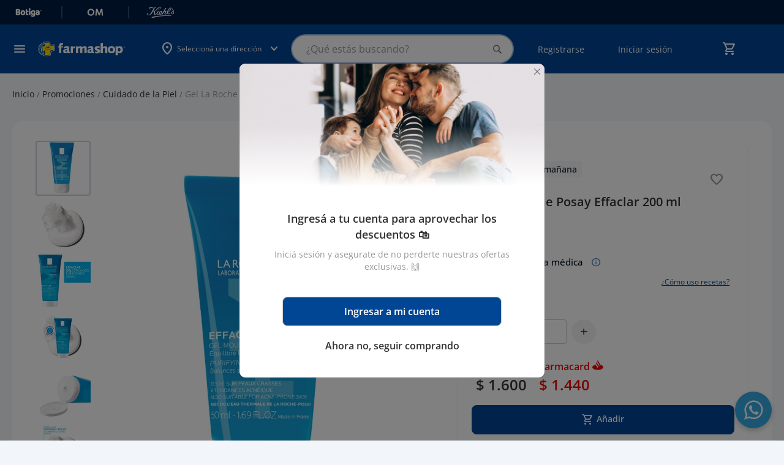

--- FILE ---
content_type: text/javascript; charset=utf-8
request_url: https://app.recapture.io/beacon/init?api_key=tnkxuycw&customer=tnkxuycw__74f90961-678c-4192-a013-315e41ebb9bc&timezone=UTC&cart=undefined&callback=__jsonp__VyPtq
body_size: 227
content:
/**/ typeof __jsonp__VyPtq === 'function' && __jsonp__VyPtq({"is_consent_required":false,"earlyEmailCapture":{"enabled":false,"title":"Reserve this item in your cart!","placeholder":"Your email address","collectPhone":false,"hideEmail":false,"phonePlaceholder":"Enter your mobile number","noThanksLink":"No thanks, I'll enter my email later","saveButton":"Add to Cart","collectSmsConsent":false,"smsOptinText":"","autoCloseTimeout":7500,"autoSubmitTimeout":1500,"cssSelector":"form[action*=\"/checkout/cart/add\"] input[type=\"submit\"], form[action*=\"/checkout/cart/add\"] button[type=\"submit\"], .tocart, .btn-cart","style":{"backgroundColor":"#ffffff","textColor":"#333333","linkColor":"#333333","inputBackgroundColor":"#eee","inputBorderColor":"#ddd","inputTextColor":"#111","buttonTextColor":"#ffffff","buttonBackgroundColor":"#fb2d80"},"usePseudoElements":false}});

--- FILE ---
content_type: text/javascript; charset=utf-8
request_url: https://app.recapture.io/beacon/product?sku=12915&customer=tnkxuycw__74f90961-678c-4192-a013-315e41ebb9bc&api_key=tnkxuycw&url=https%3A%2F%2Ftienda.farmashop.com.uy%2Feffaclar-gel-200-ml.html&title=Gel%20La%20Roche%20Posay%20Effaclar%20200%20Ml%20%7C%20Farmashop&callback=__jsonp__H4MeK
body_size: 110
content:
/**/ typeof __jsonp__H4MeK === 'function' && __jsonp__H4MeK({"status":"success","message":"Product view logged successfully.","data":{},"earlyEmailCapture":{"enabled":false,"title":"Reserve this item in your cart!","placeholder":"Your email address","collectPhone":false,"hideEmail":false,"phonePlaceholder":"Enter your mobile number","noThanksLink":"No thanks, I'll enter my email later","saveButton":"Add to Cart","collectSmsConsent":false,"smsOptinText":"","autoCloseTimeout":7500,"autoSubmitTimeout":1500,"cssSelector":"form[action*=\"/checkout/cart/add\"] input[type=\"submit\"], form[action*=\"/checkout/cart/add\"] button[type=\"submit\"], .tocart, .btn-cart","style":{"backgroundColor":"#ffffff","textColor":"#333333","linkColor":"#333333","inputBackgroundColor":"#eee","inputBorderColor":"#ddd","inputTextColor":"#111","buttonTextColor":"#ffffff","buttonBackgroundColor":"#fb2d80"},"usePseudoElements":false}});

--- FILE ---
content_type: application/javascript
request_url: https://tiendacdn.farmashop.com.uy/static/version1768397906/frontend/Geocom/farmashopv2/es_ES/Geocom_DeferredDelivery/js/add-to-wishlist-mixin.min.js
body_size: -416
content:
define(['jquery'],function($){'use strict';return function(widget){var deferredSelector='#product_schedule';$.widget('mage.addToWishlist',widget,{_create:function(){this.options.deferredInfo=deferredSelector;this._bind();}});return $.mage.addToWishlist;}});